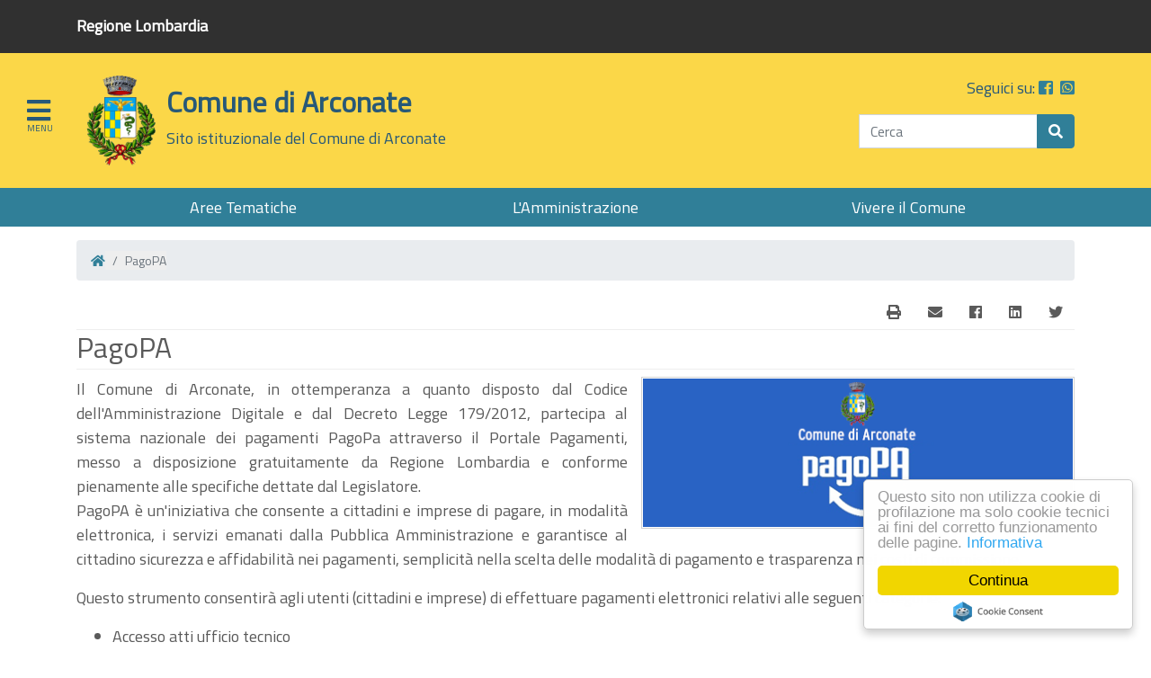

--- FILE ---
content_type: text/html; charset=UTF-8
request_url: https://www.comune.arconate.mi.it/pagopa/
body_size: 16253
content:





 

<!doctype html>
<html lang="it">
	<head>
    	<!-- Required meta tags -->
    	<meta charset="utf-8">
    	<meta name="viewport" content="width=device-width, initial-scale=1, shrink-to-fit=no">

    	<!-- Bootstrap CSS -->
		<link href="/css/bootstrap_v4.3.1/bootstrap.min.css" rel="stylesheet">

		<!-- Carousel CSS -->
		<link href="/css/bootstrap_v4.3.1/carousel.css" rel="stylesheet">

		<!-- Font-Awesome -->
		<link rel="stylesheet" href="https://use.fontawesome.com/releases/v5.7.2/css/all.css" integrity="sha384-fnmOCqbTlWIlj8LyTjo7mOUStjsKC4pOpQbqyi7RrhN7udi9RwhKkMHpvLbHG9Sr" crossorigin="anonymous">
		
		<!-- Custom CSS -->
		<link href="/template/site_Arconate/css/style.css" rel="stylesheet">
		<link href="/template/site_Arconate/css/style_pushmenu.css" rel="stylesheet">

		<!-- ab-datepicker -->
		<link href="/css/ab-datepicker/datepicker.css" rel="stylesheet">

		<!-- lightbox -->
		<link href="/css/lightbox/lightbox.min.css" rel="stylesheet">

    	
	
		<!-- For IE 9 and below. ICO should be 32x32 pixels in size -->
		<!--[if IE]><link rel="shortcut icon" href="/template/site_Arconate/img/Arconate_32.ico"><![endif]-->
		
		<!-- Touch Icons - iOS and Android 2.1+ 180x180 pixels in size. --> 
		<link rel="apple-touch-icon-precomposed" href="/template/site_Arconate/img/Arconate_180.png">
		
		<!-- Firefox, Chrome, Safari, IE 11+ and Opera. 196x196 pixels in size. -->
		<link rel="icon" href="/template/site_Arconate/img/Arconate_196.png">

		<!-- Matomo -->
		<script type="text/javascript">
		  var _paq = window._paq = window._paq || [];
		  /* tracker methods like "setCustomDimension" should be called before "trackPageView" */
		  _paq.push(['trackPageView']);
		  _paq.push(['enableLinkTracking']);
		  (function() {
		    var u="//webstat.nemo.it/";
		    _paq.push(['setTrackerUrl', u+'matomo.php']);
		    _paq.push(['setSiteId', '36']);
		    var d=document, g=d.createElement('script'), s=d.getElementsByTagName('script')[0];
		    g.type='text/javascript'; g.async=true; g.src=u+'matomo.js'; s.parentNode.insertBefore(g,s);
		  })();
		</script>
		<!-- End Matomo Code -->
		
	<meta name="keywords" content="Arconate, rete civica, reti civiche, civic networks, community networks, Pubblica Amministrazione Locale, Comune, Regione Lombardia" /><meta name="description" content="Sito istituzionale del Comune di Arconate" /> <title>Comune di Arconate | PagoPA</title></head>
	<body>

		<script type="text/javascript">
		    window.cookieconsent_options = {"message":"Questo sito non utilizza cookie di profilazione ma solo cookie tecnici ai fini del corretto funzionamento delle pagine.","dismiss":"Continua","learnMore":"Informativa","link":"https://www.comune.arconate.mi.it/privacy/","theme":"light-floating"};
		</script>
		
		<script type="text/javascript" src="//cdnjs.cloudflare.com/ajax/libs/cookieconsent2/1.0.10/cookieconsent.min.js"></script>

		<header>

			<div class="header-1">
				<div class="container">
					<div class="link-lombardia">
						<p><a href="http://www.regione.lombardia.it/">Regione Lombardia</a></p>
					</div>
				</div>
			</div>
			<div class="header-2">
				<input type="checkbox" id="menu-toggle" />
<label for="menu-toggle" class="menu-icon"><span class="fa fa-bars"></span></label>
<div class="slideout-sidebar">
  	<ul>
    	<li><a href="/" style="text-decoration:none;color:rgba(244,244,244,0.7)">Home</a></li>
		<li><a href="/aree/" style="text-decoration:none;color:rgba(244,244,244,0.7)">Aree Tematiche</a></li>
		<li><a href="/amministrazione/" style="text-decoration:none;color:rgba(244,244,244,0.7)">L'Amministrazione</a></li>
		<li><a href="/vivere/" style="text-decoration:none;color:rgba(244,244,244,0.7)">Vivere il Comune</a></li>
	</ul>
</div>
				<div class="container">
					<div class="row">
						<div class="col-12 col-sm-7">
							<div class="logo"><a href="/"><img src="/template/site_Arconate/img/LogoArconate.png" class="logo-img" alt="Comune di Arconate"></a></div>
							<div class="site-name">
								<h2 class="name-main"><a href="/">Comune di Arconate</a></h2>
								<p class="name-text">Sito istituzionale del Comune di Arconate</p>
							</div>
						</div>
						<div class="col-12 col-sm-5">
							<div class="social social-head text-right">
								<p class="social-text">
									Seguici su: 
									<a href="https://www.facebook.com/comunediarconate" onclick="window.open(this.href); return false;"><span class="fab fa-facebook-square"></span></a>&nbsp;
									<a href="/news/24/55/813/"><span class="fab fa-whatsapp-square"></span></a>
								</p>
							</div>
							<div class="search">
								
								<form class="form-inline float-sm-right" action="/cerca/" method="post">
									<div class="input-group">            
            							<label for="solr_request_box" class="no-display">Cerca</label>
										<input type="text" class="form-control" id="solr_request_box" name="solr_request_box" value="" placeholder="Cerca">
            							<div class="input-group-append">
                							<button type="submit" class="btn btn-primary"><span class="fas fa-search"></span></button>
							            </div>
							        </div>
									
								</form>
							</div>
						</div>
					</div>
				</div>
			</div>
			<div class="header-3">
				<div class="container">
					<ul class="nav nav-pills nav-justified">
		 					<li class="nav-item header-menu">
		   					<a class="nav-link" href="/aree/">Aree Tematiche</a>
						</li>
						<li class="nav-item header-menu">
		   					<a class="nav-link" href="/amministrazione/">L'Amministrazione</a>
						</li>
						<li class="nav-item header-menu">
		   					<a class="nav-link" href="/vivere/">Vivere il Comune</a>
		 					</li>
					</ul>
				</div>
			</div>

			<!--
	  		<nav class="navbar navbar-expand-md navbar-dark fixed-top bg-dark">
	    		<a class="navbar-brand" href="#">Carousel</a>
	    		<button class="navbar-toggler" type="button" data-toggle="collapse" data-target="#navbarCollapse" aria-controls="navbarCollapse" aria-expanded="false" aria-label="Toggle navigation">
	      			<span class="navbar-toggler-icon"></span>
	    		</button>
		    		<div class="collapse navbar-collapse" id="navbarCollapse">
		      		<ul class="navbar-nav mr-auto">
		        		<li class="nav-item active">
		          			<a class="nav-link" href="#">Home <span class="sr-only">(current)</span></a>
		        		</li>
		        		<li class="nav-item">
		          			<a class="nav-link" href="#">Link</a>
		        		</li>
		        		<li class="nav-item">
		          			<a class="nav-link disabled" href="#">Disabled</a>
		        		</li>
		      		</ul>
		      		<form class="form-inline mt-2 mt-md-0">
		        		<input class="form-control mr-sm-2" type="text" placeholder="Search" aria-label="Search">
		        		<button class="btn btn-outline-success my-2 my-sm-0" type="submit">Search</button>
		      		</form>
	    		</div>
	  		</nav>
	  		-->

		</header>

		<main>
	
		
	
			







<div class="container">
	
	<div class="row">
		<div class="col-12">
			<nav aria-label="breadcrumb">
				<ol class="breadcrumb">
			    	<li class="breadcrumb-item"><a href="/"><i class="fa fa-home" aria-hidden="true"><span class="sr-only">Homepage</span></i></a></li>
			    	
			    		<li class="breadcrumb-item active">PagoPA</li>
			    	
				</ol>
			</nav>
		</div>
	</div>
	<div class="row">
		<div class="col-12 pagina-content">
			





<script>
	function Print()
	{
		var current_url = window.location.href;
		window.print();
	}
	function MailShare()
	{
		var current_url = window.location.href;
		window.open('/template/components/social/invia.cfm?address=' + current_url,'Condividi con e-mail','height=500,width=500');
	}
	function FacebookShare()
	{
		var current_url = window.location.href;
		window.open('https://www.facebook.com/sharer/sharer.php?u=' + current_url,'Share on Facebook','height=300,width=575');
	}
	function LinkedinShare()
	{
		var current_url = window.location.href;
		window.open('https://www.linkedin.com/shareArticle?mini=true&url=' + current_url,'Share on LinkedIn','height=300,width=575');
	}
	function TwitterShare()
	{
		window.open('https://twitter.com/share','Share on Twitter','height=300,width=575');
	}
</script>

<div class="social-share">
	
	<a class="btn btn-social" onclick="Print()" aria-label="E-Mail">
	  <span class="fa fa-print" aria-hidden="true"></span>
	</a>
	
	<a class="btn btn-social" onclick="MailShare()" aria-label="E-Mail">
	  <span class="fa fa-envelope" aria-hidden="true"></span>
	</a>
	
	<a class="btn btn-social" onclick="FacebookShare()" aria-label="Facebook">
	  <span class="fab fa-facebook" aria-hidden="true"></span>
	</a>
	
	
	<a class="btn btn-social" onclick="LinkedinShare()" aria-label="Linkedin">
	  <span class="fab fa-linkedin" aria-hidden="true"></span>
	</a>
	
	
	<a class="btn btn-social" onclick="TwitterShare()" aria-label="Twitter">
	  <span class="fab fa-twitter" aria-hidden="true"></span>
	</a>
</div>
			
				
					
					<h2 class="page-header">PagoPA</h2>
				
				
					
					
					<p style="text-align: justify;"><a href="https://pagamentinlombardia.servizirl.it/mypay4/cittadino/spontaneo?enteToChange=C_A375" target="_blank" rel="noopener"><img style="float: right; margin-left: 15px; border: 1px solid lightgrey; padding: 1px; border-width: 1px;" src="/get_content/getimage.cfm?img=20220121155930.png" alt="PagoPA" width="482" height="169" /></a>Il Comune di Arconate, in ottemperanza a quanto disposto dal Codice dell'Amministrazione Digitale e dal Decreto Legge 179/2012, partecipa al sistema nazionale dei pagamenti PagoPa attraverso il Portale Pagamenti, messo a disposizione gratuitamente da Regione Lombardia e conforme pienamente alle specifiche dettate dal Legislatore.<br />PagoPA &egrave; un'iniziativa che consente a cittadini e imprese di pagare, in modalit&agrave; elettronica, i servizi emanati dalla Pubblica Amministrazione e garantisce al cittadino sicurezza e affidabilit&agrave; nei pagamenti, semplicit&agrave; nella scelta delle modalit&agrave; di pagamento e trasparenza nei costi di commissione.</p>
<p style="text-align: justify;">Questo strumento consentir&agrave; agli utenti (cittadini e imprese) di effettuare pagamenti elettronici relativi alle seguenti categorie:</p>
<ul style="text-align: justify;">
<li>Accesso atti ufficio tecnico</li>
<li>Canone Unico Patrimoniale (CUP)</li>
<li>Centri estivi e centri gioco</li>
<li>Diritti di segreteria per certificati anagrafici</li>
<li>Diritti di segreteria ufficio tecnico</li>
<li>Diritti vari</li>
<li>Impianti sportivi</li>
<li>Imposta di pubblicit&agrave;</li>
<li>Numeri civici</li>
<li>Oneri cimiteriali</li>
<li>Oneri di urbanizzazione</li>
<li>Passi carrabili</li>
<li>Pre-scuola</li>
<li>Rapporti incidenti stradali</li>
<li>Tassa concorso</li>
<li>Trasporto presidi ospedalieri</li>
<li>Utilizzo immobili comunali</li>
</ul>
<p style="text-align: justify;"><strong><span style="text-decoration: underline;">Il Portale Pagamenti &egrave; ora attivo ed &egrave; possibile accedervi tramite il tasto blu in alto a destra.</span></strong></p>
<p style="text-align: justify;">Attraverso il Portale Pagamenti si potranno fare pagamenti in modalit&agrave; spontanea oppure accedere alle proprie posizioni debitorie precaricate dal Comune di Arconate.<br />Per maggiori informazioni sulle modalit&agrave; di utilizzo del Portale Pagamenti e per conoscere l&rsquo;elenco dei Prestatori di Servizi di Pagamento - PSP (stilato dall&rsquo; Agenzia per l&rsquo;Italia Digitale) &egrave; possibile consultare la sezione Info, situata nella pagina iniziale del Portale Pagamenti.</p>
<p>&nbsp;&nbsp;</p>
<p><iframe title="YouTube video player" src="https://www.youtube.com/embed/HvfMZRLIgBo" width="560" height="315" frameborder="0" allowfullscreen=""></iframe></p>
				
			
		</div>
	</div>
</div>
		

	
	
	  			<!-- FOOTER -->

			<div class="footer-div">
  				<footer class="container">
    				<div class="row footer-row">
						<div class="col-sm-12 col-md-4">
							<div class="footer-1">
								<div class="logo-name-footer">
									<div class="footer-logo"><img src="/template/site_Arconate/img/LogoArconate.png" class="logo-img" alt="Comune di Arconate"></div>
									<div class="footer-name"><h3 class="footer-main">Comune di Arconate</h3></div>
								</div>
								<div class="footer-contacts">
									<h4 class="page-header">Contatti</h4>
									<p>Via Roma, 42 - 20020 Arconate (MI)</p>
									<p>Tel. 0331/460461 - Fax. 0331/461448</p>
									<p>Email: <a href="mailto:info@comune.arconate.mi.it">info@comune.arconate.mi.it</a></p>
									<p>PEC: <a href="mailto:comune.arconate@postecert.it">comune.arconate@postecert.it</a></p>
									<p>P. IVA: 01336730153</p>
								</div>
							</div>
						</div>
						<div class="col-sm-12 col-md-4">
							<div class="footer-1">
								<div class="footer-link">
									<h4 class="page-header">Link Veloci</h4>
									<p><a href="http://ww2.gazzettaamministrativa.it/opencms/opencms/_gazzetta_amministrativa/amministrazione_trasparente/_lombardia/_arconate" onclick="window.open(this.href); return false;">Amministrazione Trasparente</a></p>
									<p><a href="http://dgegovpa.it/arconate/albo/albo.aspx" onclick="window.open(this.href); return false;">Albo Pretorio</a></p>
									<p><a href="/amministrazione/uffici/">Uffici Comunali</a></p>
									<p><a href="/vivere/pagine/6/">Servizi Online</a></p>
									<p><a href="/comunicazioni/">Comunicazioni</a></p>
									<p><a href="/news/">Notizie</a></p>
								</div>
							</div>
						</div>
						<div class="col-sm-12 col-md-4">
							<div class="footer-1">
								<div class="social">
									<h4 class="page-header social-text text-right">
										Seguici su: 
										<a href="https://www.facebook.com/comunediarconate" onclick="window.open(this.href); return false;"><span class="fab fa-facebook-square"></span></a>&nbsp;
										<a href="/news/24/55/813/"><span class="fab fa-whatsapp-square"></span></a>
									</h4>
									<p class="text-right page-header"><img src="/template/site_Arconate/img/LineeGuida.png" alt="Linee Guida"></p>
									<p class="text-right"><a href="/privacy/">Informativa sulla Privacy</a> | Powered by <a href="https://www.nemo.it/">NEMO</a></p>
									<p class="text-right"><a href="/pag/11/">Informativa sul Trattamento dei Dati Personali</a></p>
								</div>
							</div>
						</div>
						
					</div>
  				</footer>
			</div>
		</main>

		<!-- Optional JavaScript -->
    	<script src="https://code.jquery.com/jquery-3.5.1.js" integrity="sha256-QWo7LDvxbWT2tbbQ97B53yJnYU3WhH/C8ycbRAkjPDc=" crossorigin="anonymous"></script>
    	<script src="https://cdnjs.cloudflare.com/ajax/libs/popper.js/1.14.7/umd/popper.min.js" integrity="sha384-UO2eT0CpHqdSJQ6hJty5KVphtPhzWj9WO1clHTMGa3JDZwrnQq4sF86dIHNDz0W1" crossorigin="anonymous"></script>
    	<script src="https://stackpath.bootstrapcdn.com/bootstrap/4.3.1/js/bootstrap.min.js" integrity="sha384-JjSmVgyd0p3pXB1rRibZUAYoIIy6OrQ6VrjIEaFf/nJGzIxFDsf4x0xIM+B07jRM" crossorigin="anonymous"></script>
  	
		<!-- ab-datepicker -->
		
		<script type="text/javascript" src="/js/ab-datepicker/locales/it.min.js"></script>
		<script type="text/javascript" src="/js/ab-datepicker/datepicker.min.js"></script>
    	<script>
        	$(document).ready(function() {
		    	$('.datepicker').datepicker({
					firstDayOfWeek: 1,
					gainFocusOnConstruction: false,
					weekDayFormat: 'narrow', // Only first letter for the weekday names
					inputFormat: 'd/M/y',
					outputFormat: 'dd/MM/y',
					titleFormat: 'EEEE d MMMM y',
					markup: 'bootstrap4',
					max: '20/01/2026',
					modal: false
				});
		    });
		</script>
		
		<!-- Lightbox -->
		<script src="/js/lightbox/lightbox.min.js"></script>

	</body>
</html> 

--- FILE ---
content_type: text/css
request_url: https://www.comune.arconate.mi.it/template/site_Arconate/css/style.css
body_size: 10008
content:
@import url('https://fonts.googleapis.com/css?family=Titillium+Web');

body {
	font: 18px 'Titillium Web', sans-serif;
	padding-top: 0px;
	padding-bottom: 0px;
}
body a {
	color: #307F98;
}
body a:hover {
	color: #275878;
}
header {
	margin-bottom: 15px;
}
.header-1 {
	background-color: #303030;
}
.header-1 a {
	color: #ffffff;
	font-weight: bold;
}
.link-lombardia {
	padding-bottom: 1px;
	padding-top: 15px;
}
.header-2 {
	background-color: #fbd748;
	color: #275878;
	padding: 25px;
}
.logo {
	float: left;
	height: 100px;
	width: 100px;
}
.logo img {
	height: 100px;
	width: 100px;
}
.site-name {
	margin-top: 10px;
}
.name-main {
	font-weight: bold;
}
.name-main a {
	color: #275878;
}
.name-main a:hover {
	color: #275878;
	text-decoration: none;
}
.social-text a {
	color: #307F98;
}
.social-text a:hover {
	color: #275878;
}
.header-3 {
	background-color: #307F98;
}
.header-3 a {
	color: #fff;
}
.header-3 a:hover {
	color: #fff;
}
.header-menu:hover {
	background-color: #275878;
}
#myCarousel {
	margin-top: -15px;
}
.carousel-item > img {
	height: auto !important;
}
.carousel-item {
	height: 360px !important;
}
.h1-shadow {
	text-shadow: 2px 2px 4px #000000;
}
.marketing .col-lg-3 {
  margin-bottom: 1.5rem;
  text-align: center;
}
.marketing .col-lg-3 p {
  margin-right: .75rem;
  margin-left: .75rem;
}
.home-box {
	font-size: 20px;
}
.home-box a:hover {
	text-decoration: none;
}
.box-1:hover {
	background-color: #275878;
}
.box-2:hover {
	background-color: #9b9b9b;
}
.box-3:hover {
	background-color: #577654;
}
.box-4:hover {
	background-color: #000000;
}
.wrapper-white {
	background-color: #fff;
	padding: 25px 0;
}
.wrapper-grey {
	background-color: #e9ecef;
	padding: 25px 0;
}
.wrapper-blue {
	background-color: #307F98;
	padding: 25px 0;
}
.div-line {
	width: 75%;
	margin: auto;
}
.h2-line {
	border-bottom: 1px solid #5a5a5a;
	line-height:0.1em;
	margin:10px 0 40px;
	text-align:center;
	width:100%;
}
.h2-white {
	border-bottom: 1px solid #fff;
}
.h2-line span {
	background:#fff;
	padding:0 20px;
}
.span-grey {
	background: #e9ecef !important;
}
.span-blue {
	background: #307F98 !important;
	color: #fff;
}
.page-header {
	border-bottom: 1px solid #eee;
	padding-bottom: 5px;
}
.numeri-link {
	/* background-color: #fff; */
	background-color: #307F98;
	border-radius: 5px;
	padding: 15px 0px; 
}
.numeri-link {
	/* color: #307F98; */
	color: #fff;
}
.numeri-link a {
	/* color: #307F98; */
	color: #fff !important;
}
.area-link {
	background-color: #307F98;
	border-radius: 5px;
	padding: 15px 0px;
	cursor: pointer; 
}
.area-link a {
	color: #ffffff;
}
.area-link a:hover {
	color: #ffffff;
}
.segnalazioni-img {
	width: 125px;
}
.news-img {
	border: 1px solid lightgrey;
	margin-bottom: 5px;
	min-height: 150px;
}
.articoli-info {
	background-color: #eee;
	font-size: 14px;
	margin-bottom: 5px;
	padding: 5px;
	text-align: left;
}
.marketing .col-lg-6 {
  	margin-bottom: 1.5rem;
  	/* text-align: center; */
}
.articoli-full {
	background-color:#fff;
	padding: 10px;
	border: 1px solid lightgrey;
  	position: relative;
  	height: 160px;
  	overflow: hidden;
}
.articoli-full:after {
	content: "";
  	position: absolute;
  	z-index: 1;
  	bottom: 0;
  	left: 0;
  	pointer-events: none;
  	background-image: linear-gradient(to bottom, rgba(255,255,255,0), rgba(255,255,255, 1) 90%);
  	width: 100%;
  	height: 0.5em;
}
.articoli-text {
	text-align: justify;
}
.href-comunicazioni {
	text-align: right;
}
.articoli-full-l {
	background-color:#fff;
	padding: 10px;
	border: 1px solid lightgrey;
  	position: relative;
  	height: 350px;
  	overflow: hidden;
}
.articoli-full-l:after {
	content: "";
  	position: absolute;
  	z-index: 1;
  	bottom: 0;
  	left: 0;
  	pointer-events: none;
  	background-image: linear-gradient(to bottom, rgba(255,255,255,0), rgba(255,255,255, 1) 90%);
  	width: 100%;
  	height: 1.5em;
}
.articoli-link {
	font-size: 20px;
	font-weight: bold;
	text-align: left;
}
.newsletter {
	text-align: center;
	color: white;
}
.social-share {
	text-align: right;
	border-bottom: 1px solid #eee;
}
.btn-primary {
	background-color: #307F98;
	border-color: #307F98;
}
.btn-primary:hover {
	background-color: #275878;
	border-color: #275878;
}
.button-active {
	background-color: #275878;
	border-color: #275878;
}
.page-link {
	color: #307F98;
}
.aree-tematiche-alone, .areetematiche-extra {
	border-left: 1px solid #eee;
	margin-bottom: 15px;
}
.column-list {
	background-color: #307F98;
	border-radius: 3px;
	margin-bottom: 1px;
}
.column-list:hover {
	background-color: #275878;
}
.column-link {
	color: #fff;
}
.column-link:hover {
	color: #fff;
}
.active-area {
	background-color: #275878;
}
.servizi-alfabeto {
	border-bottom: 1px solid #eee;
	border-top: 1px solid #eee;
	font-size: 15px;
	margin-bottom: 15px;
	padding: 5px 0px;
}
.servizi-lettera {
	font-size: 30px;
	text-decoration: none;
	color: grey;
}
.servizi-lettera:hover {
	text-decoration: none;
}
.servizi-elenco {
	border-bottom: 1px solid #eee;
	margin-bottom: 25px;
}
.servizi-uff {
	border-top: 1px solid #eee;
	padding-top: 25px;
}
.b-bottom {
	border-bottom: 1px solid #eee;
	margin-bottom: 10px;
	padding-bottom: 5px;
}
.servizio-documenti {
	border-bottom: 1px solid #eee;
	margin-bottom: 25px;
}
.active {
	background-color: #eee;
}
.uffici-elenco {
	border-bottom: 1px solid #eee;
	margin-bottom: 25px;
}
.dmr-gruppo {
	border-bottom: 1px solid #eee;
	margin-bottom: 25px;
	margin-top: 30px
}
.dmr-intestazione {
	font-size: 18px;
}
.dmr-documenti {
	margin-bottom: 10px;
}
.amministrazione-menu {
	border-left: 1px solid #eee;
	margin-bottom: 15px
}
.componente-giunta {
	margin-top: 25px;
	margin-bottom: 25px;
	/* min-height: 175px; */
}
.img-istituzioni {
	border: 1px solid #eee;
	/* float: left;
	height: 150px;
	margin-right: 25px; */
	padding: 3px;
	width: 150px;
}
.componente-consiglio {
	margin-top: 25px;
	margin-bottom: 25px;
	/* min-height: 175px; */
}
.img-partito {
	width: 100px;
}
.commissione {
	margin-top:25px;
}
.area-cc {
	margin-top:25px;
}
.el-associazioni {
	margin-top: 10px;
}
.el-sezioni button {
	margin-bottom: 3px;
}
.associazioni-h5 {
	background-color: #eee;
	margin-top: 35px;
	padding: 5px;
}
.el-ass li {
	margin-bottom: 10px;
}
.form-newsletter {
	margin-bottom:25px
}
.form-newsletter a {
	color: #307F98 !important;
	cursor: pointer;
}

.footer-div {
	background-color: #303030;
	color: #ffffff;
	padding: 50px 0;
}
.footer-div a {
	color: #65dde0;
}
.footer-div a:hover {
	color: #65dde0;
}

.footer-logo {
	float: left;
	height: 70px;
	width: 70px;
}
.footer-logo img {
	height: 70px;
	width: 70px;
}
.footer-main {
	line-height: 2;
}
.footer-contacts {
	margin-top: 25px;
}
/*.footer-contacts h4 {
	border-bottom: 1px solid lightgrey;
}*/
.footer-contacts p {
	font-size: 16px;
	margin-bottom: 10px;
}
.breadcrumb {
	font-size: 14px;
}
.menu-news {
	padding:0px;
}
.menu-news li {
	border-top: 1px solid lightgrey;
	list-style: none;
	margin-top: 25px;
	min-height: 150px;
	padding-top: 25px;
}
.menu-news h3 {
	font-size: 20px;
}
.img-article {
    background-position: 50% 50%;
    background-repeat: no-repeat;
    background-size: cover;
    border: 1px solid lightgrey;
    float: left;
    height: 125px;
    margin: 5px 10px;
    /* min-height: 135px; */
    /* position: relative; */
    width: 175px;
}
div.divImg_L {
	float: left;
	margin-right: 20px;
}
div.divImg_R {
	float: right;
	margin-left: 20px;
}
div.divImg_R div.divImg {
	border: 1px solid lightgrey;
	padding: 1px;
	margin-bottom: 3px;
}
div.divImg_T {
	float: none;
	clear: both;
	display: block;
}
div.divImg_T div.divImg {
	display: inline-table !important;
	margin-right: 20px;
	vertical-align: top;
}
div.divImg_B {
	float: none;
	clear: left;
	display: block;
}
div.divImg_B div.divImg {
	display: inline-table !important;
	margin-right: 20px;
	vertical-align: top;
	max-height: 50px!important;
}
div.divImg_B div.divImg img {
	max-height: 180px;
	margin-bottom: 0;
	margin-top: 20px;
}
.box-2 {
	background-color: #808080;
}
.box-3 {
	background-color: #445c42;
}
.box-4 {
	background-color: #303030;
}
.solr-form {
	margin-bottom: 0px;
}
.no-display {
	display: none !important;
}

.banner-area {
	margin-bottom: 1rem;
}
.banner-singolo {
	margin-bottom: 5px;
}
.banner-img {
	max-height: 150px;
}

.prenotazioni {
	padding-bottom: 15px;
}
.fila-posti {
	border-bottom: 1px solid lightgrey;
}
.span-eventi {
	margin-right: 5px;
	width: 5%;
}
.check-eventi {
	border-radius: 5%;
	color: #fff;
	margin: 1px;
	min-width: 25px;
	padding: 3px 5px;
	background-color: #307F98;
}
.check-prenotato {
	background-color: #bcbec0;
}
.check-in-prenotazione {
	background-color: #da3549;
}
.checked-eventi {
	background-color: #65dde0;
}
.check-eventi-hidden
{
	display: none;
}
.th-col {
	padding: 3px !important;
}
.td-eventi {
	padding: 3px !important;
	vertical-align: middle !important;
}
.color-grey {
	background-color: #e9ecef;
}
.td-palco {
	background-color: #307F98;
	color: white;
	text-align: center;
}
.evento-banner {
	margin-top: -45px;
	margin-bottom: 15px;
}
.evento-button {
	padding: 15px 0px;
	font-size: 20px;
	width: 100%;
}

@media (max-width: 768px) {
	.carousel-item > img {
		left: -576px;
	}
}

@media (max-width: 576px) {
	.name-text {
		display: none;
	}
	.social-head {
		display: none;
	}
	.search {
		margin-top: 25px;
	}
	.carousel-item > img {
		left: -672px;
	}
	.div-line {
		width: 100%;
	}
	.header-3 {
		display: none;
	}
}

--- FILE ---
content_type: text/css
request_url: https://www.comune.arconate.mi.it/css/lightbox/lightbox.min.css
body_size: 1428
content:
.remove-scroll{overflow:hidden}.lightbox-hide{top:-9999px;left:-9999px;position:absolute;visibility:hidden}.lightbox-container{top:0;left:0;right:0;bottom:0;padding:2em;display:-webkit-flex;display:-ms-flexbox;display:flex;position:fixed;align-items:center;justify-content:center;background-color:#1d1d1d;background-color:rgba(29,29,29,.8)}.lightbox-wrapper{position:relative}.lightbox-image{max-height:100vh;vertical-align:middle}.lightbox-btn{width:2.2em;height:2.2em;position:absolute;border-radius:50%;transition:all .3s;background-color:#000;background-position:center;background-repeat:no-repeat}.lightbox-btn:disabled{cursor:initial;background-color:#adadad}.lightbox-btn-close{top:-.8em;right:-.8em;background-size:40%;background-image:url(/css/lightbox/icons/icon-lightbox-close.svg)}.lightbox-btn-next,.lightbox-btn-previous{top:calc(50% - (2.2em / 2));background-size:25% 80%;background-image:url(icons/icon-lightbox-arrow.svg)}.lightbox-btn-previous{left:1.5em;transform:rotate(180deg)}.lightbox-btn-next{right:1.5em}.lightbox-video-wrapper{width:80vw;overflow:hidden;position:relative;padding-bottom:56.25%}.lightbox-video-player{top:0;left:0;width:100%;height:100%;position:absolute}@keyframes fadeIn{from{opacity:0}to{opacity:1}}@keyframes fadeOut{from{opacity:1}to{opacity:0}}@keyframes createBox{from{transform:scale(0)}to{transform:scale(1)}}@keyframes deleteBox{from{transform:scale(1)}to{transform:scale(0)}}